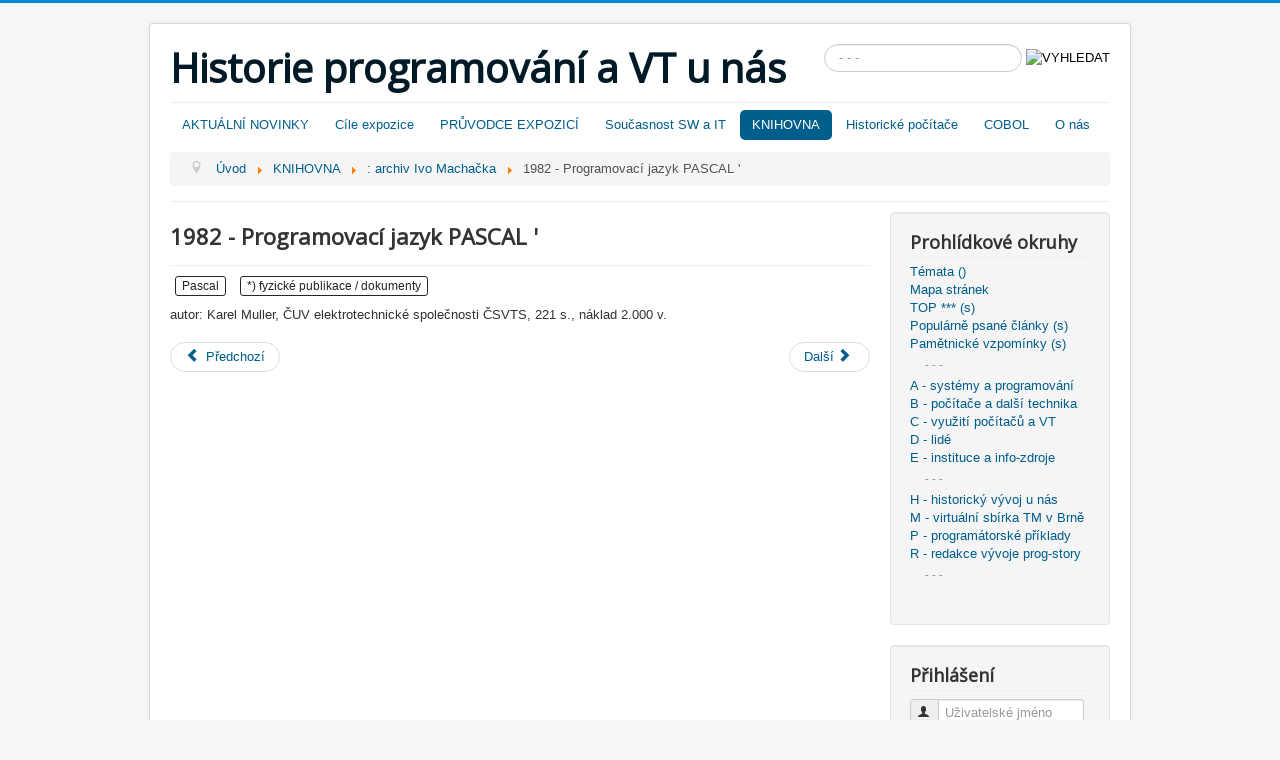

--- FILE ---
content_type: text/html; charset=utf-8
request_url: http://prog-story.technicalmuseum.cz/index.php/knihovna/354-archiv-ivo-machacka/4422-1982-programovaci-jazyk-pascal
body_size: 16211
content:
 <!DOCTYPE html>
<html lang="cs-cz" dir="ltr">
<head>
	<meta name="viewport" content="width=device-width, initial-scale=1.0" />
	<meta charset="utf-8" />
	<base href="http://prog-story.technicalmuseum.cz/index.php/knihovna/354-archiv-ivo-machacka/4422-1982-programovaci-jazyk-pascal" />
	<meta name="author" content="Vlastimil Čevela" />
	<meta name="generator" content="Joomla! - Open Source Content Management" />
	<title>1982 - Programovací jazyk PASCAL '</title>
	<link href="/templates/protostar/favicon.ico" rel="shortcut icon" type="image/vnd.microsoft.icon" />
	<link href="http://prog-story.technicalmuseum.cz/index.php/component/search/?Itemid=851&amp;catid=354&amp;id=4422&amp;format=opensearch" rel="search" title="Hledat Historie programování a VT u nás" type="application/opensearchdescription+xml" />
	<link href="/components/com_jcomments/tpl/default/style.css?v=3002" rel="stylesheet" />
	<link href="/templates/protostar/css/template.css?f87bf7feadc237fb7de689e73952ce85" rel="stylesheet" />
	<link href="//fonts.googleapis.com/css?family=Open+Sans" rel="stylesheet" />
	<link href="/templates/protostar/css/user.css?f87bf7feadc237fb7de689e73952ce85" rel="stylesheet" />
	<style>

	h1, h2, h3, h4, h5, h6, .site-title {
		font-family: 'Open Sans', sans-serif;
	}div.mod_search93 input[type="search"]{ width:auto; }
	</style>
	<script type="application/json" class="joomla-script-options new">{"csrf.token":"47a771cf15dbb4be1eff282d2faf0683","system.paths":{"root":"","base":""},"system.keepalive":{"interval":840000,"uri":"\/index.php\/component\/ajax\/?format=json"}}</script>
	<script src="/media/jui/js/jquery.min.js?f87bf7feadc237fb7de689e73952ce85"></script>
	<script src="/media/jui/js/jquery-noconflict.js?f87bf7feadc237fb7de689e73952ce85"></script>
	<script src="/media/jui/js/jquery-migrate.min.js?f87bf7feadc237fb7de689e73952ce85"></script>
	<script src="/media/system/js/caption.js?f87bf7feadc237fb7de689e73952ce85"></script>
	<script src="/media/jui/js/bootstrap.min.js?f87bf7feadc237fb7de689e73952ce85"></script>
	<script src="/templates/protostar/js/template.js?f87bf7feadc237fb7de689e73952ce85"></script>
	<!--[if lt IE 9]><script src="/media/jui/js/html5.js?f87bf7feadc237fb7de689e73952ce85"></script><![endif]-->
	<script src="/media/system/js/core.js?f87bf7feadc237fb7de689e73952ce85"></script>
	<!--[if lt IE 9]><script src="/media/system/js/polyfill.event.js?f87bf7feadc237fb7de689e73952ce85"></script><![endif]-->
	<script src="/media/system/js/keepalive.js?f87bf7feadc237fb7de689e73952ce85"></script>
	<!--[if lt IE 9]><script src="/media/system/js/html5fallback.js?f87bf7feadc237fb7de689e73952ce85"></script><![endif]-->
	<script>
jQuery(window).on('load',  function() {
				new JCaption('img.caption');
			});jQuery(function($){ initTooltips(); $("body").on("subform-row-add", initTooltips); function initTooltips (event, container) { container = container || document;$(container).find(".hasTooltip").tooltip({"html": true,"container": "body"});} });
	</script>

</head>
<body class="site com_content view-article no-layout no-task itemid-851">
	<!-- Body -->
	<div class="body" id="top">
		<div class="container">
			<!-- Header -->
			<header class="header" role="banner">
				<div class="header-inner clearfix">
					<a class="brand pull-left" href="/">
						<span class="site-title" title="Historie programování a VT u nás">Historie programování a VT u nás</span>											</a>
					<div class="header-search pull-right">
						<div class="search mod_search93">
	<form action="/index.php/knihovna" method="post" class="form-inline">
		<label for="mod-search-searchword93" class="element-invisible">Vyhledávání...</label> <input name="searchword" id="mod-search-searchword93" maxlength="200"  class="inputbox search-query input-medium" type="search" size="20" placeholder="- - - " /> <input type="image" alt="VYHLEDAT" class="button" src="/" onclick="this.form.searchword.focus();"/>		<input type="hidden" name="task" value="search" />
		<input type="hidden" name="option" value="com_search" />
		<input type="hidden" name="Itemid" value="851" />
	</form>
</div>

					</div>
				</div>
			</header>
							<nav class="navigation" role="navigation">
					<div class="navbar pull-left">
						<a class="btn btn-navbar collapsed" data-toggle="collapse" data-target=".nav-collapse">
							<span class="element-invisible">Přepnout navigaci</span>
							<span class="icon-bar"></span>
							<span class="icon-bar"></span>
							<span class="icon-bar"></span>
						</a>
					</div>
					<div class="nav-collapse">
						<ul class="nav menu nav-pills mod-list">
<li class="item-188 default"><a href="/index.php" >AKTUÁLNÍ NOVINKY</a></li><li class="item-101"><a href="/index.php/cile-expozice" >Cíle expozice</a></li><li class="item-280 parent"><a href="/index.php/pruvodce-expozici" >PRŮVODCE EXPOZICÍ</a></li><li class="item-915"><a href="/index.php/soucasnost-sw-a-it" >Současnost SW a IT</a></li><li class="item-851 current active"><a href="/index.php/knihovna" >KNIHOVNA</a></li><li class="item-892"><a href="/index.php/historicke-pocitace" >Historické počítače</a></li><li class="item-833"><a href="/index.php/cobol" >COBOL</a></li><li class="item-189"><a href="/index.php/o-nas" >O nás</a></li></ul>

<ul itemscope itemtype="https://schema.org/BreadcrumbList" class="breadcrumb">
			<li class="active">
			<span class="divider icon-location"></span>
		</li>
	
				<li itemprop="itemListElement" itemscope itemtype="https://schema.org/ListItem">
									<a itemprop="item" href="/index.php" class="pathway"><span itemprop="name">Úvod</span></a>
				
									<span class="divider">
						<img src="/media/system/images/arrow.png" alt="" />					</span>
								<meta itemprop="position" content="1">
			</li>
					<li itemprop="itemListElement" itemscope itemtype="https://schema.org/ListItem">
									<a itemprop="item" href="/index.php/knihovna" class="pathway"><span itemprop="name">KNIHOVNA</span></a>
				
									<span class="divider">
						<img src="/media/system/images/arrow.png" alt="" />					</span>
								<meta itemprop="position" content="2">
			</li>
					<li itemprop="itemListElement" itemscope itemtype="https://schema.org/ListItem">
									<a itemprop="item" href="/index.php/knihovna/354-archiv-ivo-machacka" class="pathway"><span itemprop="name">: archiv Ivo Machačka</span></a>
				
									<span class="divider">
						<img src="/media/system/images/arrow.png" alt="" />					</span>
								<meta itemprop="position" content="3">
			</li>
					<li itemprop="itemListElement" itemscope itemtype="https://schema.org/ListItem" class="active">
				<span itemprop="name">
					1982 - Programovací jazyk PASCAL '				</span>
				<meta itemprop="position" content="4">
			</li>
		</ul>

					</div>
				</nav>
						
			<div class="row-fluid">
								<main id="content" role="main" class="span9">
					<!-- Begin Content -->
					
					<div id="system-message-container">
	</div>

					<div class="item-page" itemscope itemtype="https://schema.org/Article">
	<meta itemprop="inLanguage" content="cs-CZ" />
	
		
			<div class="page-header">
					<h2 itemprop="headline">
				1982 - Programovací jazyk PASCAL '			</h2>
									</div>
					
		
	
			
			<ul class="tags inline">
																	<li class="tag-47 tag-list0" itemprop="keywords">
					<a href="/index.php/mapa-stranek/stitky/pascal" class="label label-info">
						Pascal					</a>
				</li>
																				<li class="tag-269 tag-list1" itemprop="keywords">
					<a href="/index.php/mapa-stranek/stitky/fyzicke-publikace-dokumenty" class="label label-info">
						*) fyzické publikace / dokumenty					</a>
				</li>
						</ul>
	
		
									<div itemprop="articleBody">
		<p>autor: Karel Muller, ČUV elektrotechnické společnosti ČSVTS, 221 s., náklad 2.000 v.</p> 	</div>

	
	
<ul class="pager pagenav">
	<li class="previous">
		<a class="hasTooltip" title="1980 až 1991 - Mikroelektronické systémy Tesla - publikace '" aria-label="Předchozí článek: 1980 až 1991 - Mikroelektronické systémy Tesla - publikace '" href="/index.php/knihovna/354-archiv-ivo-machacka/4442-mikroelektronicke-systemy-tesla" rel="prev">
			<span class="icon-chevron-left" aria-hidden="true"></span> <span aria-hidden="true">Předchozí</span>		</a>
	</li>
	<li class="next">
		<a class="hasTooltip" title="1983 - Základní instrukce mikroprocesoru 8048 '" aria-label="Další článek: 1983 - Základní instrukce mikroprocesoru 8048 '" href="/index.php/knihovna/354-archiv-ivo-machacka/4428-1986-zakladni-instrukce-mikroprocesoru-8048" rel="next">
			<span aria-hidden="true">Další</span> <span class="icon-chevron-right" aria-hidden="true"></span>		</a>
	</li>
</ul>
							</div>

					
					<!-- End Content -->
				</main>
									<div id="aside" class="span3">
						<!-- Begin Right Sidebar -->
						<div class="well _menu"><h3 class="page-header">Prohlídkové okruhy</h3><ul class="nav menu mod-list">
<li class="item-919 parent"><a href="/index.php/temata" >Témata ()</a></li><li class="item-746 parent"><a href="/index.php/mapa-stranek" >Mapa stránek</a></li><li class="item-724 parent"><a href="/index.php/top-s" >TOP *** (s)</a></li><li class="item-454"><a href="/index.php/popularne-psane-clanky-s" >Populárně psané články (s)</a></li><li class="item-296"><a href="/index.php/pametnicke-vzpominky-s" >Pamětnické vzpomínky (s)</a></li><li class="item-725"><span class="nav-header ">- - -</span>
</li><li class="item-156 parent"><a href="/index.php/a-systemy-a-programovani" >A - systémy a programování </a></li><li class="item-157 parent"><a href="/index.php/b-pocitace-a-dalsi-technika" >B - počítače a další technika</a></li><li class="item-217 parent"><a href="/index.php/c-vyuziti-pocitacu-a-vt" >C - využití počítačů a VT</a></li><li class="item-161 parent"><a href="/index.php/d-lide" >D - lidé</a></li><li class="item-160 parent"><a href="/index.php/e-instituce-a-info-zdroje" >E - instituce a info-zdroje</a></li><li class="item-737"><span class="nav-header ">- - -</span>
</li><li class="item-185 parent"><a href="/index.php/h-historicky-vyvoj-u-nas" >H - historický vývoj u nás</a></li><li class="item-184 parent"><a href="/index.php/m-virtualni-sbirka-tm-v-brne" >M - virtuální sbírka TM v Brně</a></li><li class="item-163 parent"><a href="/index.php/p-programatorske-priklady" >P - programátorské příklady</a></li><li class="item-186 parent"><a href="/index.php/r-redakce-vyvoje-prog-story" >R - redakce vývoje prog-story</a></li><li class="item-178"><span class="nav-header ">- - -</span>
</li></ul>
</div><div class="well "><h3 class="page-header">Přihlášení</h3><form action="/index.php/knihovna" method="post" id="login-form" class="form-inline">
		<div class="userdata">
		<div id="form-login-username" class="control-group">
			<div class="controls">
									<div class="input-prepend">
						<span class="add-on">
							<span class="icon-user hasTooltip" title="Uživatelské jméno"></span>
							<label for="modlgn-username" class="element-invisible">Uživatelské jméno</label>
						</span>
						<input id="modlgn-username" type="text" name="username" class="input-small" tabindex="0" size="18" placeholder="Uživatelské jméno" />
					</div>
							</div>
		</div>
		<div id="form-login-password" class="control-group">
			<div class="controls">
									<div class="input-prepend">
						<span class="add-on">
							<span class="icon-lock hasTooltip" title="Heslo">
							</span>
								<label for="modlgn-passwd" class="element-invisible">Heslo							</label>
						</span>
						<input id="modlgn-passwd" type="password" name="password" class="input-small" tabindex="0" size="18" placeholder="Heslo" />
					</div>
							</div>
		</div>
						<div id="form-login-remember" class="control-group checkbox">
			<label for="modlgn-remember" class="control-label">Pamatuj si mě</label> <input id="modlgn-remember" type="checkbox" name="remember" class="inputbox" value="yes"/>
		</div>
				<div id="form-login-submit" class="control-group">
			<div class="controls">
				<button type="submit" tabindex="0" name="Submit" class="btn btn-primary login-button">Přihlásit se</button>
			</div>
		</div>
					<ul class="unstyled">
							<li>
					<a href="/index.php/component/users/?view=remind&amp;Itemid=188">
					Zapomenuté jméno?</a>
				</li>
				<li>
					<a href="/index.php/component/users/?view=reset&amp;Itemid=188">
					Zapomenuté heslo?</a>
				</li>
			</ul>
		<input type="hidden" name="option" value="com_users" />
		<input type="hidden" name="task" value="user.login" />
		<input type="hidden" name="return" value="aHR0cDovL3Byb2ctc3RvcnkudGVjaG5pY2FsbXVzZXVtLmN6L2luZGV4LnBocC9rbmlob3ZuYS8zNTQtYXJjaGl2LWl2by1tYWNoYWNrYS80NDIyLTE5ODItcHJvZ3JhbW92YWNpLWphenlrLXBhc2NhbA==" />
		<input type="hidden" name="47a771cf15dbb4be1eff282d2faf0683" value="1" />	</div>
	</form>
</div><div class="well "><h3 class="page-header">Upravované</h3><ul class="latestnews mod-list">
	<li itemscope itemtype="https://schema.org/Article">
		<a href="/index.php/m-virtualni-sbirka-tm-v-brne/prog-story-zazitky-redaktora-cev/256-zazitky-detaily/2514-1938-vlastimil-cevela-profesni-zivotopis" itemprop="url">
			<span itemprop="name">
				1938 ... / Vlastimil Čevela - profesní životopis			</span>
		</a>
	</li>
	<li itemscope itemtype="https://schema.org/Article">
		<a href="/index.php/6544-2025-06-stavebnice-mini-web-ve-vybranych-specializovanych-projektech" itemprop="url">
			<span itemprop="name">
				2025-06 Stavebnice Mini-web ve vybraných specializovaných projektech			</span>
		</a>
	</li>
	<li itemscope itemtype="https://schema.org/Article">
		<a href="/index.php/6543-2023-11-10-75-let-od-vzniku-kybernetiky" itemprop="url">
			<span itemprop="name">
				2023-11-23 75 let od vzniku kybernetiky			</span>
		</a>
	</li>
	<li itemscope itemtype="https://schema.org/Article">
		<a href="/index.php/a-systemy-a-programovani/systemovy-pristup-laicky-a-strucne/6000-principy-systematickeho-prehledu-priklady-sp" itemprop="url">
			<span itemprop="name">
				Principy systematického přehledu - příklady (SP)			</span>
		</a>
	</li>
	<li itemscope itemtype="https://schema.org/Article">
		<a href="/index.php/6542-2311-10-vyskumny-ustav-vypoctovej-techniky-zilina" itemprop="url">
			<span itemprop="name">
				2023-11-10 Výskumný Ústav Výpočtovej Techniky Žilina			</span>
		</a>
	</li>
	<li itemscope itemtype="https://schema.org/Article">
		<a href="/index.php/6541-2023-11-t0-ceska-stopa-v-historii-vypocetni-techniky" itemprop="url">
			<span itemprop="name">
				2023-11-10 Česká stopa v historii výpočetní techniky			</span>
		</a>
	</li>
	<li itemscope itemtype="https://schema.org/Article">
		<a href="/index.php/6516-2022-10-xx-programovaci-stavebnice-mini-web" itemprop="url">
			<span itemprop="name">
				2xxx-yy-zz  Programovací stavebnice Mini-web			</span>
		</a>
	</li>
	<li itemscope itemtype="https://schema.org/Article">
		<a href="/index.php/6533-2022-06-03-nejstarsi-osobni-exponat-program-cobol-z-r-1970" itemprop="url">
			<span itemprop="name">
				2022-06-03  Nejstarší osobní exponát - program COBOL z r. 1970			</span>
		</a>
	</li>
	<li itemscope itemtype="https://schema.org/Article">
		<a href="/index.php/6372-2021-09-03-lgp-30-atd" itemprop="url">
			<span itemprop="name">
				2021-09-03 LGP 30 atd ...			</span>
		</a>
	</li>
	<li itemscope itemtype="https://schema.org/Article">
		<a href="/index.php/m-virtualni-sbirka-tm-v-brne/odborne-konference-tm-v-brne/2020-45-let-programovani-75/6066-2020-45-vyroci-od-1-rocniku-seminare-programovani-75" itemprop="url">
			<span itemprop="name">
				 2020 - připomenutí 45 let od 1. ročníku semináře PROGRAMOVÁNÍ `75			</span>
		</a>
	</li>
</ul>
</div>
						<!-- End Right Sidebar -->
					</div>
							</div>
		</div>
	</div>
	<!-- Footer -->
	<footer class="footer" role="contentinfo">
		<div class="container">
			<hr />
			
			<p class="pull-right">
				<a href="#top" id="back-top">
					Nahoru				</a>
			</p>
			<p>
				&copy; 2026 Historie programování a VT u nás			</p>
		</div>
	</footer>
	
</body>
</html>
